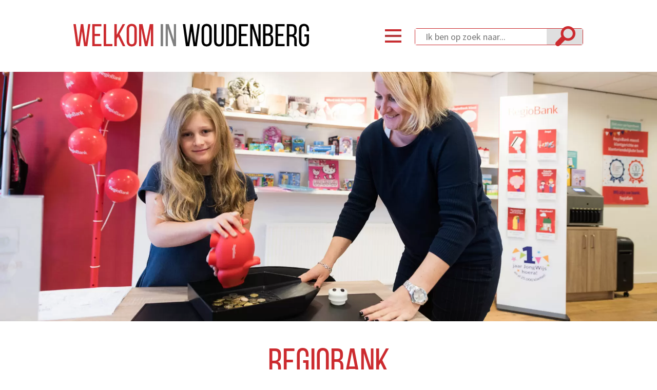

--- FILE ---
content_type: text/html; charset=UTF-8
request_url: https://www.welkomwoudenberg.nl/diensten/regiobank/
body_size: 2983
content:
<!DOCTYPE html>
<html lang="nl">
<head>
<!--				Wielink websolutions		-->
<!--			Websites en Webapplicaties		-->
<!--			CMS systemen en Modules			-->
<!--				www.wielink.nu				-->
<meta name="viewport" content="width=device-width"><meta http-equiv="content-type" content="text/html; charset=utf-8" /><meta name="robots" content="index, follow" /><meta name="author" content="" /><meta name="description" content="RegioBank is anders dan andere banken. Zij onderscheidt zich door alle moderne bankproducten te combineren met de persoonlijke dienstverlening van een zelfstandig adviseur." /><meta name="og:title" property="og:title" content="RegioBank" /><meta name="og:url" property="og:url" content="https://www.welkomwoudenberg.nl/diensten/regiobank/"/><meta property="og:description" content="RegioBank is anders dan andere banken. Zij onderscheidt zich door alle moderne bankproducten te combineren met de persoonlijke dienstverlening van een zelfstandig adviseur." /><meta property="og:image" content="https://www.welkomwoudenberg.nl/foto/115/1000/files/Media/Diensten/de_regiobank.jpg" /><meta property="og:image:width" content="1000" /><meta property="og:image:height" content="380" /><meta property="og:type" content="article" /><meta name="twitter:title" content="RegioBank"/><meta name="twitter:url" content="https://www.welkomwoudenberg.nl/diensten/regiobank/"/><meta name="twitter:description" content="RegioBank is anders dan andere banken. Zij onderscheidt zich door alle moderne bankproducten te combineren met de persoonlijke dienstverlening van een zelfstandig adviseur." /><meta name="twitter:card" content="RegioBank is anders dan andere banken. Zij onderscheidt zich door alle moderne bankproducten te combineren met de persoonlijke dienstverlening van een zelfstandig adviseur." /><meta name="twitter:image" content="http://www.welkomwoudenberg.nl/foto/115/1000/files/Media/Diensten/de_regiobank.jpg"/><meta itemprop="description" content="RegioBank is anders dan andere banken. Zij onderscheidt zich door alle moderne bankproducten te combineren met de persoonlijke dienstverlening van een zelfstandig adviseur."><meta itemprop="image" content="http://www.welkomwoudenberg.nl/foto/115/1000/files/Media/Diensten/de_regiobank.jpg"/><script type="application/ld+json">{"@context": "http://schema.org/","@type": "WebPage","name": "RegioBank","url": "https://www.welkomwoudenberg.nl/diensten/regiobank/","description": "RegioBank is anders dan andere banken. Zij onderscheidt zich door alle moderne bankproducten te combineren met de persoonlijke dienstverlening van een zelfstandig adviseur."}</script><title>RegioBank</title><link rel="stylesheet" href="/css/combined.css?ts=1561468385" type="text/css" media="all" /><script type="text/javascript">  
    		 (function(i,s,o,g,r,a,m){i['GoogleAnalyticsObject']=r;i[r]=i[r]||function(){
    		  (i[r].q=i[r].q||[]).push(arguments)},i[r].l=1*new Date();a=s.createElement(o),
    		  m=s.getElementsByTagName(o)[0];a.async=1;a.src=g;m.parentNode.insertBefore(a,m)
    		  })(window,document,'script','//www.google-analytics.com/analytics.js','ga');
    		  ga('create', 'UA-30159619-11');ga('set', 'anonymizeIp', true);ga('set', 'forceSSL', true);ga('send', 'pageview');</script><!-- Google tag (gtag.js) -->
<script async src="https://www.googletagmanager.com/gtag/js?id=G-9Q4FWKJDRN"></script>
<script>
  window.dataLayer = window.dataLayer || [];
  function gtag(){dataLayer.push(arguments);}
  gtag('js', new Date());

  gtag('config', 'G-9Q4FWKJDRN');
</script><link rel="canonical" href="https://www.welkomwoudenberg.nl/diensten/regiobank/" /><script type="application/ld+json">{"@context": "https://schema.org","@type": "WebSite","url": "https://www.welkomwoudenberg.nl","potentialAction": {"@type": "SearchAction","target": "https://www.welkomwoudenberg.nl/zoeken/?q={q}","query-input": "required name=q"}}</script><!--[if lt IE 9]><script  src="/js/lib/html5shiv/3.6.2/html5shiv.js"></script><![endif]--><!-- css3-mediaqueries.js for IE less than 9 --><!--[if lt IE 9]><script src="//cdnjs.cloudflare.com/ajax/libs/respond.js/1.4.2/respond.min.js"></script><![endif]--><!--[if (gte IE 6)&(lte IE 8)]><script type="text/javascript" src="/js/lib/jquery/selectivizr/1.0.2/selectivizr.js"></script><![endif]--><link rel="stylesheet" href="//maxcdn.bootstrapcdn.com/font-awesome/4.3.0/css/font-awesome.min.css" /><link href="https://fonts.googleapis.com/css?family=Source+Sans+Pro:400,600" rel="stylesheet"></head><body itemscope itemtype="http://schema.org/WebPage"><header>
    <div class="wrapper">
        <div class="logo">
            <a href="/">
                <img src="/img/logo.png" alt="">
            </a>
        </div>
        <div class="top-side">

            <button class="menu">Menu</button>
            <form method="get" action="/zoeken/" >
                <div class="srch-box">

                    <input name="q" type="text" placeholder="Ik ben op zoek naar..." >
                    <button type="submit"></button>
                </div>
            </form>
        </div>
        <div class="navigation">
            <div class="closeBtn">close</div>
            <div class="row">

				<div class="m-col-1 ft-col-1"><ul><li class=""><a title="Winkels" class="" href="/winkels/"style="background-image:url('/foto/12/files/Media/m-icon-1.png')">Winkels</a></li><li class=""><a title="Horeca" class="" href="/horeca/"style="background-image:url('/foto/18/files/Media/m-icon-7.png')">Horeca</a></li><li class="active"><a title="Diensten" class="active" href="/diensten/"style="background-image:url('/foto/14/files/Media/m-icon-3.png')">Diensten</a></li></ul></div><div class="m-col-1 ft-col-1"><ul><li class=""><a title="Parkeren" class="" href="/parkeren/"style="background-image:url('/foto/15/files/Media/m-icon-4.png')">Parkeren</a></li><li class=""><a title="Nieuws" class="" href="/nieuws/"style="background-image:url('/foto/13/files/Media/m-icon-2.png')">Nieuws</a></li><li class=""><a title="Aanbiedingen" class="" href="/aanbiedingen/"style="background-image:url('/foto/12/files/Media/m-icon-1.png')">Aanbiedingen</a></li></ul></div><div class="m-col-1 ft-col-1"><ul><li class=""><a title="Over DES" class="" href="/over-des/"style="background-image:url('/foto/12/files/Media/m-icon-1.png')">Over DES</a></li><li class=""><a title="Contact" class="" href="/contact/"style="background-image:url('/foto/49/files/Media/m-icon-6.png')">Contact</a></li><li class=""><a title="Home" class="" href="/home/"style="background-image:url('/foto/20/files/Media/m-icon-9.png')">Home</a></li></ul></div>            </div>
        </div>
    </div>
</header><div class="layout-column1"><section class="module module-shops-detail"><section class="slider contentelement "><div class="item"><img src="/foto/115/2000/760/!crop!/files/Media/Diensten/de_regiobank.jpg" alt="De Regiobank" class='' /></div></section><div class="wrapper"><div class="comp-ovr"><h1>RegioBank</h1></div><div class="comp-ovr"><div class="ovrv-content text"><p>RegioBank is anders dan andere banken.&nbsp;<br />
Zij onderscheidt zich door alle moderne bankproducten te combineren met de persoonlijke dienstverlening van een zelfstandig adviseur. Bij ons, als zelfstandig adviseur van RegioBank, kunt u uw bankzaken regelen zoals u dat wilt. Pinnen over de hele wereld, via internet bankieren, met smartphone of met iDEAL betalen kàn, maar hoeft niet. U mag bij ons ook nog gewoon binnenlopen voor een praatje en<br />
om geld op te nemen of een rekening te betalen.<br />
&nbsp;</p></div></div></div><section class="redbg"><div class="wrapper"><div class="border-box"><div><h5>Locatie & Contact</h5><div class="text"><p>RegioBank<br />
Dorpsstraat 14&nbsp;<br />
3925 EG Woudenberg&nbsp;<br />
T 033-2770669&nbsp;<br />
E info@tekelenburgenadvocaat.nl<br />
F www.facebook.com/tenafinancieel<br />
I www.instagram.com/tekelenburg_advocaat<br />
L www.linkedin.com/company/tekelenburg-&amp;-advocaat</p></div></div><div><h5>Openingstijden</h5><div class="text"><table>
	<tbody>
		<tr>
			<td>Maandag</td>
			<td>09:00 - 12:30</td>
		</tr>
		<tr>
			<td>&nbsp;</td>
			<td>13:30 - 18:00</td>
		</tr>
		<tr>
			<td>Dinsdag</td>
			<td>09:00 - 12:30</td>
		</tr>
		<tr>
			<td>&nbsp;</td>
			<td>13:30 - 18:00</td>
		</tr>
		<tr>
			<td>Woensdag</td>
			<td>09:00 - 12:30</td>
		</tr>
		<tr>
			<td>&nbsp;</td>
			<td>13:30 - 18:00</td>
		</tr>
		<tr>
			<td>Donderdag</td>
			<td>09:00 - 12:30</td>
		</tr>
		<tr>
			<td>&nbsp;</td>
			<td>13:30 - 18:00</td>
		</tr>
		<tr>
			<td>Vrijdag</td>
			<td>09:00 - 12:30</td>
		</tr>
		<tr>
			<td>&nbsp;</td>
			<td>13:30 - 18:00</td>
		</tr>
	</tbody>
</table></div></div></div></div></section><section class="greybg"><div class="wrapper"><div class="border-box"><div class="text"><h5>Trefwoorden</h5><ul>
	<li>Bankzaken</li>
	<li>Betalen</li>
	<li>Sparen</li>
	<li>Hypotheken</li>
	<li>Pensioen</li>
	<li>Overstappen</li>
	<li>Verzekeringen</li>
	<li>Aankoop</li>
	<li>Verkoop</li>
	<li>Makelaardij</li>
	<li>Bank in de buurt</li>
</ul></div></div></div></section></section></div><footer>
    <div class="wrapper">
        <div class="row">
			<div class="m-col-1 ft-col-1"><ul><li class=""><a title="Winkels" class="" href="/winkels/"style="background-image:url('/foto/12/files/Media/m-icon-1.png')">Winkels</a></li><li class=""><a title="Horeca" class="" href="/horeca/"style="background-image:url('/foto/18/files/Media/m-icon-7.png')">Horeca</a></li><li class="active"><a title="Diensten" class="active" href="/diensten/"style="background-image:url('/foto/14/files/Media/m-icon-3.png')">Diensten</a></li></ul></div><div class="m-col-1 ft-col-1"><ul><li class=""><a title="Parkeren" class="" href="/parkeren/"style="background-image:url('/foto/15/files/Media/m-icon-4.png')">Parkeren</a></li><li class=""><a title="Nieuws" class="" href="/nieuws/"style="background-image:url('/foto/13/files/Media/m-icon-2.png')">Nieuws</a></li><li class=""><a title="Aanbiedingen" class="" href="/aanbiedingen/"style="background-image:url('/foto/12/files/Media/m-icon-1.png')">Aanbiedingen</a></li></ul></div><div class="m-col-1 ft-col-1"><ul><li class=""><a title="Over DES" class="" href="/over-des/"style="background-image:url('/foto/12/files/Media/m-icon-1.png')">Over DES</a></li><li class=""><a title="Contact" class="" href="/contact/"style="background-image:url('/foto/49/files/Media/m-icon-6.png')">Contact</a></li><li class=""><a title="Home" class="" href="/home/"style="background-image:url('/foto/20/files/Media/m-icon-9.png')">Home</a></li></ul></div>
                                                                                                                                                                                                                                                                                                                                                                    </div>
    </div>
    <div class="blackBg">

        <div class="wrapper">

            <div class="social">

				                    <a href="https://www.facebook.com/WelkomWoudenberg/" class="fa fa-facebook" target="_blank" aria-hidden="true"></a>
				
				
				
				            </div>
            <div class="copy">
                <span>&copy; Copyright 2026 DES WOUDENBERG</span>
				                    <a title="Wie wordt Beste buur van Woudenberg?"                        class=""
                       href="/wie-wordt-beste-buur-van-woudenberg-/">Wie wordt Beste buur van Woudenberg?</a>
				                    <a title="DES"                        class=""
                       href="/des/">DES</a>
				                    <a title="Contact"                        class=""
                       href="/contact/">Contact</a>
				                    <a title="Sitemap"                        class=""
                       href="/sitemap/">Sitemap</a>
				                    <a title="Privacybeleid"                        class=""
                       href="/privacybeleid/">Privacybeleid</a>
				                    <a title="Disclaimer"                        class=""
                       href="/disclaimer/">Disclaimer</a>
				                    <a title="Prijzenfestijn"                        class=""
                       href="/prijzenfestijn/">Prijzenfestijn</a>
				            </div>
        </div>
    </div>
</footer><div id="page_id">205</div><link href='/css/combined_footer.css' rel='stylesheet' type='text/css' /><script defer src="/js/combined.js?ts=1542206466" type="text/javascript"></script></body></html>

--- FILE ---
content_type: text/css
request_url: https://www.welkomwoudenberg.nl/css/combined.css?ts=1561468385
body_size: 6199
content:
@-webkit-viewport{width:device-width}@-moz-viewport{width:device-width}@-ms-viewport{width:device-width}@-o-viewport{width:device-width}@viewport{width:device-width}textarea,input[type="text"],input[type="button"],input[type="submit"]{-webkit-appearance:none;border-radius:0}::-webkit-input-placeholder{opacity:1}:-moz-placeholder{opacity:1}::-moz-placeholder{opacity:1}:-ms-input-placeholder{opacity:1}input[type=button],input[type=submit],button{-webkit-transition:all 200ms ease;-moz-transition:all 200ms ease;-ms-transition:all 200ms ease;-o-transition:all 200ms ease;transition:all 200ms ease}html{-webkit-box-sizing:border-box;-moz-box-sizing:border-box;box-sizing:border-box}*,*:before,*:after{-webkit-box-sizing:inherit;-moz-box-sizing:inherit;box-sizing:inherit}body{margin:0px;padding:0px;-webkit-text-size-adjust:100%}a,a:active{text-decoration:none}div,table,td{position:relative}a:focus,#accordion:focus,input:focus,object:focus,select:focus,*:focus{-moz-outline:none;outline:none;outline-offset:3px}figure{margin:0px;padding:0px}form{padding:0px;margin:0px}input{margin:0px}img{border:0px}input.text{width:250px}ul.flat{padding:0px;margin:0px}p.first_paragraph{margin-top:0px}div.clear_div{clear:both;line-height:1px}label.error{color:red;display:block}input.error{border:1px dashed red}form.auth_generated_form textarea.textarea{height:100px}form.auth_generated_form input.error{color:red}#page_id{display:none}.fancybox-inner,.fancybox-wrap{box-sizing:content-box}iframe,embed,object,.text img{max-width:100%}.clearfix:after{visibility:hidden;display:block;font-size:0;content:" ";clear:both;height:0}.clearfix{display:inline-block}* html .clearfix{height:1%}.clearfix{display:block}div#fancybox-lock,div.fancybox-wrap,div.fancybox-inner{box-sizing:content-box}form.ajax_form label.error,form.auth_generated_form label.error,form.validate_form label.error{text-align:left;color:#e25e54;border:1px solid #f7ccc8;background:#feecec;margin-top:5px;clear:both;padding:8px 15px;border-radius:3px}/*! normalize.css v3.0.2 | MIT License | git.io/normalize */html{font-family:sans-serif;-ms-text-size-adjust:100%;-webkit-text-size-adjust:100%}body{margin:0}article,aside,details,figcaption,figure,footer,header,hgroup,main,menu,nav,section,summary{display:block}audio,canvas,progress,video{display:inline-block;vertical-align:baseline}audio:not([controls]){display:none;height:0}[hidden],template{display:none}a{background-color:transparent}a:active,a:hover{outline:0}abbr[title]{border-bottom:1px dotted}b,strong{font-weight:bold}dfn{font-style:italic}h1{font-size:2em;margin:0.67em 0}mark{background:#ff0;color:#000}small{font-size:80%}sub,sup{font-size:75%;line-height:0;position:relative;vertical-align:baseline}sup{top:-0.5em}sub{bottom:-0.25em}img{border:0}svg:not(:root){overflow:hidden}figure{margin:1em 40px}hr{-moz-box-sizing:content-box;box-sizing:content-box;height:0}pre{overflow:auto}code,kbd,pre,samp{font-family:monospace, monospace;font-size:1em}button,input,optgroup,select,textarea{color:inherit;font:inherit;margin:0}button{overflow:visible}button,select{text-transform:none}button,html input[type="button"],input[type="reset"],input[type="submit"]{-webkit-appearance:button;cursor:pointer}button[disabled],html input[disabled]{cursor:default}button::-moz-focus-inner,input::-moz-focus-inner{border:0;padding:0}input{line-height:normal}input[type="checkbox"],input[type="radio"]{box-sizing:border-box;padding:0}input[type="number"]::-webkit-inner-spin-button,input[type="number"]::-webkit-outer-spin-button{height:auto}input[type="search"]{-webkit-appearance:textfield;-moz-box-sizing:content-box;-webkit-box-sizing:content-box;box-sizing:content-box}input[type="search"]::-webkit-search-cancel-button,input[type="search"]::-webkit-search-decoration{-webkit-appearance:none}fieldset{border:1px solid #c0c0c0;margin:0 2px;padding:0.35em 0.625em 0.75em}legend{border:0;padding:0}textarea{overflow:auto}optgroup{font-weight:bold}table{border-collapse:collapse;border-spacing:0}td,th{padding:0;padding-bottom:8px}@-webkit-viewport{width:device-width}@-moz-viewport{width:device-width}@-ms-viewport{width:device-width}@-o-viewport{width:device-width}@viewport{width:device-width}textarea,input[type="text"],input[type="button"],input[type="submit"]{-webkit-appearance:none;border-radius:0}::-webkit-input-placeholder{opacity:1}:-moz-placeholder{opacity:1}::-moz-placeholder{opacity:1}:-ms-input-placeholder{opacity:1}input[type=button],input[type=submit],button{-webkit-transition:all 200ms ease;-moz-transition:all 200ms ease;-ms-transition:all 200ms ease;-o-transition:all 200ms ease;transition:all 200ms ease}html{-webkit-box-sizing:border-box;-moz-box-sizing:border-box;box-sizing:border-box}*,*:before,*:after{-webkit-box-sizing:inherit;-moz-box-sizing:inherit;box-sizing:inherit}body{margin:0px;padding:0px;-webkit-text-size-adjust:100%}a,a:active{text-decoration:none}div,table,td{position:relative}a:focus,#accordion:focus,input:focus,object:focus,select:focus,*:focus{-moz-outline:none;outline:none;outline-offset:3px}figure{margin:0px;padding:0px}form{padding:0px;margin:0px}input{margin:0px}img{border:0px}input.text{width:250px}ul.flat{padding:0px;margin:0px}p.first_paragraph{margin-top:0px}div.clear_div{clear:both;line-height:1px}label.error{color:red;display:block}input.error{border:1px dashed red}form.auth_generated_form textarea.textarea{height:100px}form.auth_generated_form input.error{color:red}#page_id{display:none}.fancybox-inner,.fancybox-wrap{box-sizing:content-box}iframe,embed,object,.text img{max-width:100%}.clearfix:after{visibility:hidden;display:block;font-size:0;content:" ";clear:both;height:0}.clearfix{display:inline-block}* html .clearfix{height:1%}.clearfix{display:block}div#fancybox-lock,div.fancybox-wrap,div.fancybox-inner{box-sizing:content-box}form.ajax_form label.error,form.auth_generated_form label.error,form.validate_form label.error{text-align:left;color:#e25e54;border:1px solid #f7ccc8;background:#feecec;margin-top:5px;clear:both;padding:8px 15px;border-radius:3px}body{margin:0;padding:0;font-family:"Source Sans Pro",sans-serif;font-size:18px;color:#000}@media (max-width: 767px){body{font-size:14px}}header,section,footer,nav,article,aside,div{position:relative;box-sizing:border-box}input,select,button{box-sizing:border-box}.clr{clear:both}.wrapper{width:1024px;margin:0 auto;padding:0 15px}.wrapper:after{content:'';display:block;clear:both}@media (max-width: 1024px){.wrapper{width:auto}}@media (max-width: 767px){.wrapper.pad-top-btm{padding-bottom:46px}}.logo{float:left}.logo img{display:block;width:100%}@media (max-width: 979px){.logo{width:297px}}@media (max-width: 767px){.logo{width:290px;margin:auto;float:none}}header{background:#fff;padding:46px 0}@media (max-width: 979px){header{padding:25px 0}}.top-side{float:right;padding-top:8px}.top-side .menu{float:left;border:0;width:32px;height:26px;display:block;text-indent:-9999px;overflow:hidden;background:url(/img/menu-icon.jpg) no-repeat;margin-right:25px;margin-top:3px}.top-side form{display:inline-block;margin:1px;box-sizing:border-box;border-radius:4px;border:1px solid #cc2b2f}.top-side .srch-box{float:right;width:326px;box-sizing:border-box}.top-side .srch-box input{float:left;height:31px;width:78.39%;background:#fff;border:0;box-sizing:border-box;padding:0 20px}.top-side .srch-box button{background:#dfdfdf;border:0;float:left;width:70px;height:31px;padding:0;text-indent:-999px;position:relative;box-sizing:border-box}.top-side .srch-box button:before{content:'';position:absolute;top:-5px;left:17px;width:39px;height:39px;background:url(/img/search-icon.png) no-repeat}@media (max-width: 979px){.top-side{padding-top:0}.top-side .srch-box{width:288px}.top-side .srch-box input{width:75.5%}}@media (max-width: 767px){.top-side{float:none;padding-top:28px}.top-side:after{content:'';display:block;clear:both}}@media (max-width: 479px){.top-side .srch-box{width:229px}.top-side .srch-box input{padding:0 10px;width:73.5%}.top-side .srch-box button{width:60px}.top-side .srch-box button:before{left:12px}}.slider img{display:block;width:100%}.row{margin:0 -15px}.row:after{content:"";display:block;clear:both}.comp-ovr{padding-top:13px}.comp-ovr h1{color:#cc2b2f;font-size:72px;text-align:center;font-family:"BebasNeueRegular";font-weight:normal}.comp-ovr .ovrv-content{line-height:40px;text-align:center;font-size:22px}.comp-ovr .blck-list{padding-top:95px;padding-bottom:95px}.comp-ovr .sm-col-1{width:33.33333%;float:left;padding:0 15px}.comp-ovr .sm-col-1 a{display:block;height:130px;box-sizing:border-box;vertical-align:top;background:#cc2b2f;line-height:130px;color:#fff;font-size:36px;font-family:"BebasNeueBold";padding-left:136px;position:relative}.comp-ovr .sm-col-1 a span.image{content:'';background:url(/img/cart-bag.png) no-repeat center center;position:absolute;width:37%;height:100%;left:0}.comp-ovr .sm-col-1:nth-child(2) a{background:#000}.comp-ovr .sm-col-1:nth-child(3) a{background:#ffcd02;color:#000}@media (max-width: 979px){.comp-ovr{font-size:35px}.comp-ovr h1{font-size:50px}.comp-ovr .ovrv-content{line-height:30px;font-size:18px}.comp-ovr .sm-col-1 a{padding-left:102px;font-size:30px}}@media (max-width: 767px){.comp-ovr .blck-list{padding:40px 0 10px}.comp-ovr h1{font-size:35px}.comp-ovr .ovrv-content{font-size:16px;line-height:27px}.comp-ovr .sm-col-1{width:auto;float:none;padding-bottom:30px}.comp-ovr .sm-col-1 a{padding-left:0;text-align:center}.comp-ovr .sm-col-1 a:before{background-size:42px;width:43px;height:56px;display:inline-block;position:relative;margin-right:15px;vertical-align:middle}}@media (max-width: 479px){.comp-ovr .sm-col-1 a{height:100px;line-height:100px}.comp-ovr .sm-col-1 a span.image{background-size:40px;background-position:center}}.ylw-bg{background:#ffcd02;padding:5px 15px 60px}.ylw-bg:after{content:'';display:block;clear:both}.ylw-bg .sm-col-2{float:left;padding:0 15px;width:50%}.ylw-bg .sm-col-2 .text{margin-bottom:15px}.ylw-bg .ins-box{background:#fff;display:block;color:inherit}.ylw-bg .ins-box:after{content:'';display:block;clear:both}.ylw-bg h2{text-align:center;font-size:72px;color:#fff;font-weight:normal;font-family:"BebasNeueRegular";margin:0;padding:25px 15px 35px;margin-bottom:20px}.ylw-bg h2:before{content:'';display:inline-block;width:84px;height:106px;background:url(/img/news-icon.png) no-repeat;margin-bottom:-30px;margin-right:15px}.ylw-bg.offers h2:before{background:url(/img/offers-icon.png) no-repeat;width:97px;height:95px}.ylw-bg .sm-cont{float:left;width:50%;padding-right:20px;padding-left:20px;line-height:32px;font-size:18px}.ylw-bg .sm-cont.no-image{width:100%}.ylw-bg .sm-cont.flt-rt{float:right}.ylw-bg .imgBox{float:left;width:50%}.ylw-bg .imgBox img{display:block;width:100%}.ylw-bg .title{font-size:25px;color:#cc2b2f;padding-top:20px}.ylw-bg .xs-col-1{float:left;width:33.33333%;padding:0 15px 40px}.ylw-bg .inr-box{display:block;background:#fff;position:relative;color:inherit}.ylw-bg .inr-box:after{content:'';display:block;clear:both}.ylw-bg .img-box{float:left;width:30%}.ylw-bg .img-box img{display:block;width:100%}.ylw-bg .sm-cont1{padding-left:25px;width:70%;float:left;position:static;padding-right:15px}.ylw-bg .sm-cont1:after{content:'';display:block;clear:both}.ylw-bg .sm-title{color:#cc2b2f;font-size:18px;padding:15px 0}.ylw-bg .sm-txt{font-size:13px;line-height:25px;padding-bottom:30px}.ylw-bg .sm-linkBtn{float:right;display:block;background:#808080;line-height:27px;padding:0 10px;font-size:14px;color:#fff;position:absolute;bottom:0;right:0}.ylw-bg .knw-more{width:223px;display:block;margin:35px auto 0;clear:left;color:#000;font-family:"BebasNeueRegular";font-size:36px}.ylw-bg .linkBtn{background:#808080;display:inline-block;line-height:35px;color:#fff;font-size:16px;padding:0 15px;margin-bottom:20px}@media (max-width: 979px){.ylw-bg h2{font-size:50px}.ylw-bg .sm-col-2{width:auto;float:none;padding-bottom:30px}.ylw-bg .sm-col-2:last-child .sm-cont{float:right}.ylw-bg.offers h2:before{float:left}}@media (max-width: 639px){.ylw-bg{padding:5px 0 20px}.ylw-bg .sm-cont p{display:none}.ylw-bg .title{font-size:20px;padding-top:20px;padding-bottom:20px}}@media (max-width: 479px){.ylw-bg h2{font-size:30px;background-size:45px;margin-bottom:0}.ylw-bg h2:before{width:47px;height:60px;margin-bottom:-16px;background-size:45px}.ylw-bg .title{font-size:14px;padding-bottom:11px;padding-top:7px}.ylw-bg .linkBtn{margin-bottom:0}.ylw-bg .sm-cont{line-height:20px}.ylw-bg .linkBtn{font-size:10px;line-height:16px;padding:5px 10px}.ylw-bg .sm-cont{float:right}.ylw-bg a.linkBtn{line-height:29px;font-size:14px}.ylw-bg.offers h2:before{width:45px;background-size:contain;background-position:center center;height:75px}}@media (max-width: 1200px){.ylw-bg .xs-col-1{width:50%}}@media (max-width: 1024px){.ylw-bg .sm-title{height:80px;padding-bottom:0}}@media (max-width: 767px){.ylw-bg .xs-col-1{width:100%;float:none}.ylw-bg .sm-title{height:auto;padding-bottom:10px}.ylw-bg a.knw-more{margin-top:0;font-size:25px;width:158px}}@media (max-width: 639px){.ylw-bg .sm-txt{display:none}.ylw-bg .sm-cont1{padding-left:15px}.ylw-bg a.knw-more{margin-top:0;font-size:25px;width:158px;margin-bottom:25px}}@media (max-width: 479px){.ylw-bg .sm-title{font-size:14px}}@media (min-width: 1600px){.ylw-bg .title{line-height:54px;font-size:37px}}.secbg{height:376px;background:url(/img/bg-img.jpg) no-repeat top center;background-size:cover;margin:75px 0}.secbg .border-box{padding:37px 30px;background:#ece3de;border:4px solid #cc2b2f;text-align:center;font-family:"BebasNeueRegular";font-size:72px;color:#cc2b2f}.secbg .border-box a{color:#cc2b2f}.secbg .wrapper{padding-top:62px}@media (max-width: 979px){.secbg .border-box{font-size:50px}}@media (max-width: 767px){.secbg{height:auto;margin:40px 0;padding:40px 0}.secbg .wrapper{padding-top:0}.secbg .border-box{font-size:40px}}@media (max-width: 639px){.secbg{padding:60px 0}.secbg .border-box{font-size:30px;padding:27px 30px;background:#f4f2ec}}@media (max-width: 479px){.secbg .border-box{font-size:23px;padding:27px 15px}}.vedio{margin-bottom:75px}.vedio img{display:block;width:100%}.vedio a{position:relative;display:block}.vedio a:before{content:'';display:block;width:207px;height:207px;background:url(/img/playBtn.png) no-repeat;position:absolute;top:0;left:0;right:0;bottom:0;margin:auto}@media (max-width: 767px){.vedio{margin-bottom:45px}.vedio a:before{width:80px;height:80px;background-size:80px}}footer{background:#cc2b2f;padding-top:58px;border-top:1px solid #4a4b4a}footer .ft-col-1{float:left;width:33.333%;padding:0 15px}footer .ft-col-1 ul{list-style:none;margin:0;padding:0}footer .ft-col-1 ul li a{display:block;padding-bottom:30px;color:#ffcd02;font-family:"BebasNeueRegular";font-size:30px;padding-left:64px;background-repeat:no-repeat}footer .blackBg{background:#000;padding:30px 0;border-top:1px solid #4a4b4a;margin-top:45px}footer .copy{float:left;font-size:16px}footer .copy span{display:inline-block;color:#fff;vertical-align:top;line-height:37px;padding-right:10px;position:relative}footer .copy span:after{content:'|';position:absolute;top:0;right:-3px;color:#fff}footer .copy a{display:inline-block;color:#fff;line-height:37px;padding:0 10px;position:relative}footer .copy a:after{content:'|';position:absolute;top:0;right:-3px;color:#fff}footer .copy a:last-child{padding-right:0}footer .copy a:last-child:after{display:none}footer .social{float:right}footer .social a{float:left;width:35px;height:35px;text-align:center;line-height:37px;background:#fff;border-radius:50px;color:#000;margin-right:28px}footer .social a:last-child{margin-right:0}@media (max-width: 979px){footer .copy{font-size:13px}footer .social a{margin-right:8px}}@media (max-width: 979px){footer{padding-top:40px}footer .blackBg{padding:15px 0 10px}footer .social{float:none;text-align:center}footer .social a{float:none;display:inline-block}footer .copy{float:none;text-align:center}footer .ft-col-1 ul li a{padding-bottom:24px;font-size:20px;padding-left:40px;background-size:24px !important}}@media (max-width: 639px){footer .blackBg{margin-top:10px}footer .copy span{display:block;padding-right:0;line-height:normal;padding-top:15px}footer .copy span:after{display:none}}@media (max-width: 479px){footer .ft-col-1{width:50%}footer .copy a{padding:0 5px}}.inr-banner{background-size:cover;height:380px}.inr-banner img{display:none}.navigation{position:absolute;background:rgba(255,205,2,0.85);padding:40px 56px 50px;top:91px;left:0;width:100%;z-index:100;display:none}.navigation .m-col-1{float:left;width:33.33333%;padding:0 15px}.navigation .m-col-1 ul{list-style:none;margin:0;padding:0}.navigation .m-col-1 ul li{display:block}.navigation .m-col-1 ul li a{display:inline-block;color:#000;font-family:"BebasNeueRegular";font-size:30px;padding:15px;padding-left:64px;background-repeat:no-repeat;background-position:left center}.navigation .closeBtn{text-indent:-999px;overflow:hidden;background:url(/img/closeBtn.png) no-repeat;width:25px;height:25px;position:absolute;top:17px;right:17px;cursor:pointer}@media (max-width: 979px){.navigation{top:58px;padding:76px 15px 36px}}@media (max-width: 767px){.navigation{top:114px}.navigation .closeBtn{left:17px;right:inherit}.navigation .m-col-1 ul li a{font-size:20px;padding-left:40px;background-size:24px !important}}@media (max-width: 479px){.navigation .m-col-1{width:50%}}.offers-detail,.news-detail{padding:38px 5% 64px}.offers-detail:after,.news-detail:after{content:'';display:block;clear:both}.offers-detail h1,.news-detail h1{font-size:72px;font-weight:normal;font-family:"BebasNeueRegular";color:#cc2b2f;margin:0 0 30px 0}.offers-detail .sm-col-3,.news-detail .sm-col-3{float:left;width:60%;padding:0 15px}.offers-detail .sm-col-3 img,.news-detail .sm-col-3 img{display:block;width:100%}.offers-detail .sm-col-3+.sm-col-4,.news-detail .sm-col-3+.sm-col-4{width:40%}.offers-detail .sm-col-4,.news-detail .sm-col-4{float:left;padding:0 15px}.offers-detail .sm-cont,.news-detail .sm-cont{line-height:30px}@media (max-width: 1200px){.offers-detail,.news-detail{padding:38px 0 64px}.offers-detail h3,.news-detail h3{font-size:45px}}@media (max-width: 979px){.offers-detail .sm-col-3,.news-detail .sm-col-3{width:30%}.offers-detail .sm-col-3+.sm-col-4,.news-detail .sm-col-3+.sm-col-4{width:70%}}@media (max-width: 767px){.offers-detail,.news-detail{padding-top:0;padding-bottom:40px}.offers-detail h3,.news-detail h3{font-size:35px;margin-bottom:20px}.offers-detail .sm-col-3,.news-detail .sm-col-3{float:none;width:auto;padding:0}.offers-detail .sm-col-3+.sm-col-4,.news-detail .sm-col-3+.sm-col-4{padding-top:30px;float:none;width:auto}.offers-detail .sm-cont,.news-detail .sm-cont{line-height:25px}}@media (min-width: 1600px){.offers-detail,.news-detail{padding:38px 13% 64px}}@font-face{font-family:'BebasNeueRegular';src:url("../fonts/BebasNeueRegular.eot?#iefix") format("embedded-opentype"),url("../fonts/BebasNeueRegular.otf") format("opentype"),url("../fonts/BebasNeueRegular.woff") format("woff"),url("../fonts/BebasNeueRegular.ttf") format("truetype"),url("../fonts/BebasNeueRegular.svg#BebasNeueRegular") format("svg");font-weight:normal;font-style:normal}@font-face{font-family:'BebasNeueBold';src:url("../fonts/BebasNeueBold.eot?#iefix") format("embedded-opentype"),url("../fonts/BebasNeueBold.otf") format("opentype"),url("../fonts/BebasNeueBold.woff") format("woff"),url("../fonts/BebasNeueBold.ttf") format("truetype"),url("../fonts/BebasNeueBold.svg#BebasNeueBold") format("svg");font-weight:normal;font-style:normal}.slick-slider{position:relative;display:block;box-sizing:border-box;-webkit-touch-callout:none;-webkit-user-select:none;-khtml-user-select:none;-moz-user-select:none;-ms-user-select:none;user-select:none;-ms-touch-action:pan-y;touch-action:pan-y;-webkit-tap-highlight-color:transparent}.slick-list{position:relative;overflow:hidden;display:block;margin:0;padding:0}.slick-list:focus{outline:none}.slick-list.dragging{cursor:pointer;cursor:hand}.slick-slider .slick-track,.slick-slider .slick-list{-webkit-transform:translate3d(0, 0, 0);-moz-transform:translate3d(0, 0, 0);-ms-transform:translate3d(0, 0, 0);-o-transform:translate3d(0, 0, 0);transform:translate3d(0, 0, 0)}.slick-track{position:relative;left:0;top:0;display:block;margin-left:auto;margin-right:auto}.slick-track:before,.slick-track:after{content:"";display:table}.slick-track:after{clear:both}.slick-loading .slick-track{visibility:hidden}.slick-slide{float:left;height:100%;min-height:1px;display:none}[dir="rtl"] .slick-slide{float:right}.slick-slide img{display:block}.slick-slide.slick-loading img{display:none}.slick-slide.dragging img{pointer-events:none}.slick-initialized .slick-slide{display:block}.slick-loading .slick-slide{visibility:hidden}.slick-vertical .slick-slide{display:block;height:auto;border:1px solid transparent}.slick-arrow.slick-hidden{display:none}.module-shops .comp-ovr h1 .icon{content:'';display:inline-block;width:83px;height:112px;background:center center no-repeat;margin-bottom:-30px;margin-right:15px}.module-shops .module-shops_overview{padding:20px;display:-webkit-box;display:-moz-box;display:-ms-flexbox;display:-webkit-flex;display:flex;-webkit-flex-wrap:wrap;-moz-flex-wrap:wrap;-ms-flex-wrap:wrap;flex-wrap:wrap}.module-shops .module-shops_overview .shop{width:33.33%;float:left;padding:20px;display:block}.module-shops .module-shops_overview .shop img{width:100%}.module-shops .module-shops_overview .shop .shop-name{text-align:center;color:#cc2b2f;font-weight:500}@media (max-width: 979px){.module-shops .module-shops_overview .shop{width:50%;padding:5px}}@media (max-width: 639px){.module-shops .module-shops_overview .shop .shop-name{font-size:10px}}@media (max-width: 767px){.module-shops .comp-ovr h1:before{background-size:contain;height:86px;width:67px}}@media (max-width: 767px){.module-shops .comp-ovr h1:before{background-size:contain;height:86px;width:67px}}@media (max-width: 479px){.module-shops .comp-ovr h1{font-size:28px}.module-shops .comp-ovr h1:before{height:75px;width:47px}}.module-shops .module-shops_pagination{padding-bottom:40px}.module-shops-detail .ovrv-content{margin-bottom:60px}.module-shops-detail .wrapper .comp-ovr{padding-top:0}.module-shops-detail .greybg,.module-shops-detail .redbg{padding:62px 0}.module-shops-detail .greybg .border-box,.module-shops-detail .redbg .border-box{padding:37px 20%;border:4px solid #fff;line-height:28px}.module-shops-detail .greybg h5,.module-shops-detail .redbg h5{font-size:44px;margin:0 0 40px 0;font-weight:500;font-family:"BebasNeueRegular"}@media (max-width: 979px){.module-shops-detail .greybg .border-box,.module-shops-detail .redbg .border-box{padding-right:10%;padding-left:10%}}@media (max-width: 639px){.module-shops-detail .greybg .border-box,.module-shops-detail .redbg .border-box{line-height:20px}.module-shops-detail .greybg .border-box h5,.module-shops-detail .redbg .border-box h5{font-size:28px;margin-bottom:25px}}.module-shops-detail .greybg{background:#d9d9d9}.module-shops-detail .greybg .border-box{border-color:#000}.module-shops-detail .greybg .border-box ol,.module-shops-detail .greybg .border-box ul{padding-left:18px;font-weight:600}.module-shops-detail .greybg .border-box ol:before,.module-shops-detail .greybg .border-box ol:after,.module-shops-detail .greybg .border-box ul:before,.module-shops-detail .greybg .border-box ul:after{content:" ";display:table}.module-shops-detail .greybg .border-box ol:after,.module-shops-detail .greybg .border-box ul:after{clear:both}.module-shops-detail .greybg .border-box ol li,.module-shops-detail .greybg .border-box ul li{float:left;width:33.33%}@media (max-width: 639px){.module-shops-detail .greybg .border-box ol li,.module-shops-detail .greybg .border-box ul li{width:100%}}.module-shops-detail .redbg{background:url(/img/redbg.jpg) no-repeat top center;background-size:cover}.module-shops-detail .redbg .border-box{font-family:"Source Sans Pro",sans-serif;color:#fff;display:-webkit-box;display:-moz-box;display:-ms-flexbox;display:-webkit-flex;display:flex;-webkit-box-pack:justify;-ms-flex-pack:justify;-webkit-justify-content:space-between;-moz-justify-content:space-between;justify-content:space-between}.module-shops-detail .redbg .border-box table tr td{padding-bottom:0}.module-shops-detail .redbg .border-box table tr td:first-child{font-weight:bold;padding-right:15px}@media (max-width: 639px){.module-shops-detail .redbg .border-box{flex-direction:column}.module-shops-detail .redbg .border-box>*:first-child{margin-bottom:50px}}.module-shops-detail .contentelement-block_yt{margin-top:75px}@media (max-width: 767px){.module-shops-detail .slider .slick-slide{height:300px;background-position:center center !important}.module-shops-detail .slider .slick-slide img{display:none}}div.search_wrapper div.tabs_wrapper{margin-top:-2px;border:0px none;border-top:1px solid #c5c5c5;border-radius:0;padding:0}.container.wrapper{margin-bottom:75px}div.search_wrapper div.tabs_container_search ul.itemlist{margin:0;padding:0}div.search_wrapper div.tabs_container_search ul.itemlist{margin:0;padding:0}div.search_wrapper div.tabs_container_search ul.itemlist li{margin:0;padding:0;list-style:none}div.search_wrapper div.tabs_container_search .tab_content ul.itemlist li{padding:10px 0}div.search_wrapper div.tabs_header{z-index:9}div.search_wrapper div.tabs_header ul.itemlist li{border:1px solid #c5c5c5;border-bottom:0px none;border-radius:5px 5px 0px 0px;cursor:pointer;float:left;margin-right:3px;list-style:none;padding:10px 20px}div.search_wrapper div.tabs_header ul.itemlist li.unselected{border-bottom:1px solid #cccccc}div.search_wrapper div.tabs_header ul.itemlist li a{color:inherit}div.search_wrapper div.tabs_header ul.itemlist li.selected{background:#cc2b2f;color:#fff}div.search_wrapper div.tabs_header ul.itemlist li.selected a{padding-bottom:6px}div.search_wrapper div.tab_content .search_results{color:#808080;margin-top:10px}div.search_wrapper div.tab_content ul{padding:0px;margin:0px;padding-top:15px}div.search_wrapper div.tab_content ul li{padding-bottom:10px;margin-bottom:10px;border-bottom:1px solid #D6D6D6;list-style:none}div.search_wrapper div.tab_content h2,div.search_wrapper div.tab_content h2 a{font-size:16px;margin:0px;padding:0px;color:#cc2b2f}div.search_wrapper .tab_content{line-height:30px}div.search_wrapper div.tab_content h2{margin-bottom:10px}div.search_wrapper div.tab_content .first_paragraph{margin-bottom:10px}div.search_wrapper div.search_navigation{float:right}div.search_wrapper div.tab_content div.image_wrapper{float:left;width:20%}div.search_wrapper div.tab_content div.description-with-image{width:77%;float:right}div.search_wrapper li div.image_wrapper{width:20%;float:left}div.search_wrapper li div.description-with-image{width:20%;float:left}div.search_wrapper div.search_navigation a{color:#333333;padding:0px 5px}div.tabs_container_search ul.itemlist li a span{background:#808080;display:inline-block;line-height:35px;color:#fff;font-size:16px;padding:0 15px;margin-bottom:20px}.hide{display:none}@media screen and (max-width: 767px){div.search_wrapper{padding-top:20px}}@media screen and (max-width: 460px){div.search_wrapper div.tab_content div.image_wrapper{width:100%;float:none}div.search_wrapper div.tab_content div.image_wrapper img{width:100%}div.search_wrapper div.tab_content div.description,div.search_wrapper div.tab_content div.description-with-image{width:100%;float:none}}.text a{text-decoration:underline}.text p:first-child{margin-top:0}.text p:last-child{margin-bottom:0}.text ul,.text ol{padding-left:25px}.offers-overview,.news-overview{display:-webkit-box;display:-moz-box;display:-ms-flexbox;display:-webkit-flex;display:flex;-webkit-flex-wrap:wrap;-moz-flex-wrap:wrap;-ms-flex-wrap:wrap;flex-wrap:wrap;-webkit-box-align:stretch;-moz-box-align:stretch;-ms-flex-align:stretch;-webkit-align-items:stretch;align-items:stretch}.offers-overview .inr-box,.news-overview .inr-box{height:100%}.module-shops_pagination,.offers-overview_pagination,.news-overview_pagination{text-align:center}.module-shops_pagination .active,.module-shops_pagination a,.offers-overview_pagination .active,.offers-overview_pagination a,.news-overview_pagination .active,.news-overview_pagination a{display:inline-block;margin:35px 10px 0;clear:left;color:#000;font-family:"BebasNeueRegular";font-size:36px}.offers-detail,.news-detail{display:-webkit-box;display:-moz-box;display:-ms-flexbox;display:-webkit-flex;display:flex;-webkit-box-align:start;-moz-box-align:start;-ms-flex-align:start;-webkit-align-items:flex-start;align-items:flex-start}@media (max-width: 767px){.offers-detail,.news-detail{display:block}.offers-detail h1,.news-detail h1{font-size:42px}}.content-box:not(.content-box-home) .comp-ovr h1{text-align:left}.content-box:not(.content-box-home) .comp-ovr .ovrv-content{text-align:left}@media (max-width: 767px){.slider .slick-slide{height:163px;background-position:center center !important}.slider .slick-slide img{display:none}}.sitemap a{padding:5px 0;display:inline-block;text-decoration:none;color:#000}.sitemap a:hover{text-decoration:underline}.spacing{margin:75px auto}#page_id{display:none}div.generated_form_outer .generated_form_inner textarea{min-height:300px}div.generated_form_outer .generated_form_inner .btn-primary:hover{color:#fff;background:#cc2b2f}div.generated_form_outer .generated_form_inner .form-control{font-size:16px;line-height:1.4}div.generated_form_outer{text-align:left}div.generated_form_outer input,div.generated_form_outer textarea,div.generated_form_outer select{font-family:Arial}div.generated_form_outer input,div.generated_form_outer textarea,div.generated_form_outer select,div.generated_form_outer div{box-sizing:border-box}div.generated_form_outer label{display:inline-block;margin-bottom:7px}div.generated_form_outer label.error{text-align:left;color:#e25e54;border:1px solid #f7ccc8;background:#feecec;margin-top:5px;clear:both;padding:8px 15px;-moz-border-radius:4px;-webkit-border-radius:4px;-khtml-border-radius:4px;border-radius:4px;width:100%}div.generated_form_outer .form-control{display:block;width:100%;padding:8px 12px;font-size:12px;line-height:1.25;color:#55595c;background-color:#fff;background-image:none;-webkit-background-clip:padding-box;background-clip:padding-box;border:1px solid rgba(0,0,0,0.15);-moz-border-radius:4px;-webkit-border-radius:4px;-khtml-border-radius:4px;border-radius:4px}div.generated_form_outer .form-control:focus{color:#55595c;background-color:#fff;border-color:#66afe9;outline:0}div.generated_form_outer .options-list.beside div.form-check{float:left;padding-right:10px}div.generated_form_outer .options-list.beside div.form-check:first-child input{margin-left:0px}div.generated_form_outer .options-list.beside:after{content:'';clear:both;display:block}div.generated_form_outer .form-check-input:only-child{position:static}div.generated_form_outer .form-check-label{margin-bottom:0;cursor:pointer}div.generated_form_outer .form-check-input{margin-right:10px}div.generated_form_outer .btn.btn-form-default{display:inline-block;font-weight:400;line-height:1.25;text-align:center;white-space:nowrap;vertical-align:middle;cursor:pointer;-webkit-user-select:none;-moz-user-select:none;-ms-user-select:none;user-select:none;border:1px solid transparent;padding:10px 20px;font-size:12px;-moz-border-radius:4px;-webkit-border-radius:4px;-khtml-border-radius:4px;border-radius:4px}div.generated_form_outer .form-group.row{margin-bottom:15px}div.generated_form_outer .form-group .form-group{margin-bottom:0px}div.generated_form_outer .form-group-address>div,div.generated_form_outer .form-group-street>div,div.generated_form_outer .form-group-name>div{float:left;width:33.3333%;padding:0 5px}div.generated_form_outer .form-group-address>div:first-child,div.generated_form_outer .form-group-street>div:first-child,div.generated_form_outer .form-group-name>div:first-child{padding-left:0px}div.generated_form_outer .form-group-address>div:last-child,div.generated_form_outer .form-group-street>div:last-child,div.generated_form_outer .form-group-name>div:last-child{padding-right:0px}div.generated_form_outer .form-group-street>div input,div.generated_form_outer .form-group-address>div input,div.generated_form_outer .form-group-name>div input{width:100% !important}div.generated_form_outer .form-group-street>div:nth-child(1){width:60%}div.generated_form_outer .form-group-street>div:nth-child(2){width:20%}div.generated_form_outer .form-group-street>div:nth-child(3){width:20%}div.generated_form_outer .form-group-address>div:nth-child(1){width:40%}div.generated_form_outer .form-group-address>div:nth-child(2){width:60%}div.generated_form_outer .form-group-extra:after,div.generated_form_outer .form-group-extra::after{content:"";display:block;clear:both}div.generated_form_outer.beside div.form-group .col-sm-2{float:left;width:16.666667%}div.generated_form_outer.beside div.form-group .col-sm-10{float:left;width:83.333333%;padding-left:0px;padding-right:0px}div.generated_form_outer.beside div.form-group:after,div.generated_form_outer.beside div.form-group::after{content:"";display:block;clear:both}div.generated_form_outer.beside div.form-group div.options-list div.form-check label{display:block}div.generated_form_outer.float_left{float:left}div.generated_form_outer.float_left:after,div.generated_form_outer.float_left::after{content:"";display:block;clear:both}div.generated_form_outer.float_right{float:right}div.generated_form_outer.float_right:after,div.generated_form_outer.float_right::after{content:"";display:block;clear:both}@media only screen and (max-width: 767px){div.generated_form_outer.beside div.form-group .col-sm-2,div.generated_form_outer.beside div.form-group .col-sm-10{width:100%;float:none;display:block}}
/*# sourceMappingURL=combined.css.map */


--- FILE ---
content_type: text/plain
request_url: https://www.google-analytics.com/j/collect?v=1&_v=j102&aip=1&a=1308563207&t=pageview&_s=1&dl=https%3A%2F%2Fwww.welkomwoudenberg.nl%2Fdiensten%2Fregiobank%2F&ul=en-us%40posix&dt=RegioBank&sr=1280x720&vp=1280x720&_u=YADAAQABAAAAAC~&jid=1658219839&gjid=260348993&cid=2125751782.1769058063&tid=UA-30159619-11&_gid=1017528276.1769058063&_r=1&_slc=1&z=599464394
body_size: -573
content:
2,cG-9Q4FWKJDRN